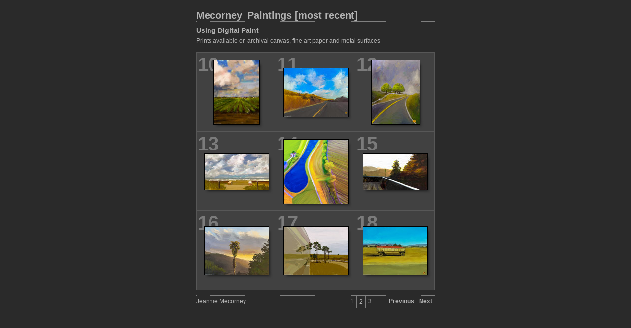

--- FILE ---
content_type: text/html
request_url: https://2naluck.com/Recent/index_2.html
body_size: 1400
content:

<!DOCTYPE HTML PUBLIC "-//W3C//DTD HTML 4.01 Transitional//EN" "http://www.w3.org/TR/html4/loose.dtd">
<html xmlns="http://www.w3.org/1999/xhtml" xml:lang="en">
<head>


<meta http-equiv="Content-Type" content="text/html; charset=UTF-8" >
<meta name="Keywords" content="photography,software,photos,digital darkroom,gallery,image,photographer,adobe,photoshop,lightroom" >
<meta name="generator" content="Adobe Photoshop Lightroom" >
<title>Mecorney_Paintings [most recent]</title>
<link rel="stylesheet" type="text/css" media="screen" title="Custom Settings" href="content/custom.css" >
<link rel="stylesheet" type="text/css" media="screen" title="Custom Settings" href="./resources/css/master.css" >


<script type="text/javascript">
window.AgMode = "publish";
cellRolloverColor="#A1A1A1";
cellColor="#949494";
</script>
<script type="text/javascript" src="./resources/js/live_update.js">
</script>


<!--[if lt IE 7.]> <script defer type="text/javascript" src="./resources/js/pngfix.js"></script> <![endif]-->
<!--[if gt IE 6]> <link rel="stylesheet" href="./resources/css/ie7.css"></link> <![endif]-->
<!--[if lt IE 7.]> <link rel="stylesheet" href="./resources/css/ie6.css"></link> <![endif]-->
</head>


<body>


<div id="wrapper_thumb">
  
  
  <div id="sitetitle">
    <h1 onclick="clickTarget( this, 'metadata.siteTitle.value' );" id="metadata.siteTitle.value" class="textColor">Mecorney_Paintings [most recent]</h1>
  </div>
  <div id="collectionHeader">
    <h1 onclick="clickTarget( this, 'metadata.groupTitle.value' );" id="metadata.groupTitle.value" class="textColor">Using Digital Paint</h1>
    <p onclick="clickTarget( this, 'metadata.groupDescription.value' );" id="metadata.groupDescription.value" class="textColor">Prints available on archival canvas, fine art paper and metal surfaces</p>
  </div>


  
  <div id="stage">
    <div id="index">
              
		
                                        <div class="thumbnail borderTopLeft" onmouseover="window.gridOn( this.parentNode, 'ID96451_thumb' );" onmouseout="window.gridOff( this.parentNode );" onclick="window.location.href='content/IMG_5821_large.html'">
            <div class="itemNumber">10</div>
            <a href="content/IMG_5821_large.html" onclick="return needThumbImgLink;">
            <div style="margin-left:34px; margin-top:15px;">
                            <div class="dropShadow">
                <div class="inner">
                                    <img src="content/images/thumb/IMG_5821.jpg" id="ID96451_thumb" alt="" class="thumb" />
                                  </div>
              </div>
                          </div>
            </a> </div>
                  <div class="thumbnail borderTopLeft" onmouseover="window.gridOn( this.parentNode, 'ID96619_thumb' );" onmouseout="window.gridOff( this.parentNode );" onclick="window.location.href='content/IMG_6179_large.html'">
            <div class="itemNumber">11</div>
            <a href="content/IMG_6179_large.html" onclick="return needThumbImgLink;">
            <div style="margin-left:15px; margin-top:31px;">
                            <div class="dropShadow">
                <div class="inner">
                                    <img src="content/images/thumb/IMG_6179.jpg" id="ID96619_thumb" alt="" class="thumb" />
                                  </div>
              </div>
                          </div>
            </a> </div>
                  <div class="thumbnail borderTopLeft borderRight" onmouseover="window.gridOn( this.parentNode, 'ID96647_thumb' );" onmouseout="window.gridOff( this.parentNode );" onclick="window.location.href='content/IMG_6181_large.html'">
            <div class="itemNumber">12</div>
            <a href="content/IMG_6181_large.html" onclick="return needThumbImgLink;">
            <div style="margin-left:32px; margin-top:15px;">
                            <div class="dropShadow">
                <div class="inner">
                                    <img src="content/images/thumb/IMG_6181.jpg" id="ID96647_thumb" alt="" class="thumb" />
                                  </div>
              </div>
                          </div>
            </a> </div>
                  <div class="clear">
          </div>
                  <div class="thumbnail borderTopLeft" onmouseover="window.gridOn( this.parentNode, 'ID96437_thumb' );" onmouseout="window.gridOff( this.parentNode );" onclick="window.location.href='content/IMG_5820_large.html'">
            <div class="itemNumber">13</div>
            <a href="content/IMG_5820_large.html" onclick="return needThumbImgLink;">
            <div style="margin-left:15px; margin-top:44px;">
                            <div class="dropShadow">
                <div class="inner">
                                    <img src="content/images/thumb/IMG_5820.jpg" id="ID96437_thumb" alt="" class="thumb" />
                                  </div>
              </div>
                          </div>
            </a> </div>
                  <div class="thumbnail borderTopLeft" onmouseover="window.gridOn( this.parentNode, 'ID96361_thumb' );" onmouseout="window.gridOff( this.parentNode );" onclick="window.location.href='content/IMG_5611_large.html'">
            <div class="itemNumber">14</div>
            <a href="content/IMG_5611_large.html" onclick="return needThumbImgLink;">
            <div style="margin-left:15px; margin-top:15px;">
                            <div class="dropShadow">
                <div class="inner">
                                    <img src="content/images/thumb/IMG_5611.jpg" id="ID96361_thumb" alt="" class="thumb" />
                                  </div>
              </div>
                          </div>
            </a> </div>
                  <div class="thumbnail borderTopLeft borderRight" onmouseover="window.gridOn( this.parentNode, 'ID96479_thumb' );" onmouseout="window.gridOff( this.parentNode );" onclick="window.location.href='content/IMG_6168_large.html'">
            <div class="itemNumber">15</div>
            <a href="content/IMG_6168_large.html" onclick="return needThumbImgLink;">
            <div style="margin-left:15px; margin-top:44px;">
                            <div class="dropShadow">
                <div class="inner">
                                    <img src="content/images/thumb/IMG_6168.jpg" id="ID96479_thumb" alt="" class="thumb" />
                                  </div>
              </div>
                          </div>
            </a> </div>
                  <div class="clear">
          </div>
                  <div class="thumbnail borderTopLeft borderBottom" onmouseover="window.gridOn( this.parentNode, 'ID96549_thumb' );" onmouseout="window.gridOff( this.parentNode );" onclick="window.location.href='content/IMG_6173_large.html'">
            <div class="itemNumber">16</div>
            <a href="content/IMG_6173_large.html" onclick="return needThumbImgLink;">
            <div style="margin-left:15px; margin-top:31px;">
                            <div class="dropShadow">
                <div class="inner">
                                    <img src="content/images/thumb/IMG_6173.jpg" id="ID96549_thumb" alt="" class="thumb" />
                                  </div>
              </div>
                          </div>
            </a> </div>
                  <div class="thumbnail borderTopLeft borderBottom" onmouseover="window.gridOn( this.parentNode, 'ID96535_thumb' );" onmouseout="window.gridOff( this.parentNode );" onclick="window.location.href='content/IMG_6172_large.html'">
            <div class="itemNumber">17</div>
            <a href="content/IMG_6172_large.html" onclick="return needThumbImgLink;">
            <div style="margin-left:15px; margin-top:31px;">
                            <div class="dropShadow">
                <div class="inner">
                                    <img src="content/images/thumb/IMG_6172.jpg" id="ID96535_thumb" alt="" class="thumb" />
                                  </div>
              </div>
                          </div>
            </a> </div>
                  <div class="thumbnail borderTopLeft borderRight borderBottom" onmouseover="window.gridOn( this.parentNode, 'ID96605_thumb' );" onmouseout="window.gridOff( this.parentNode );" onclick="window.location.href='content/IMG_6177_large.html'">
            <div class="itemNumber">18</div>
            <a href="content/IMG_6177_large.html" onclick="return needThumbImgLink;">
            <div style="margin-left:15px; margin-top:31px;">
                            <div class="dropShadow">
                <div class="inner">
                                    <img src="content/images/thumb/IMG_6177.jpg" id="ID96605_thumb" alt="" class="thumb" />
                                  </div>
              </div>
                          </div>
            </a> </div>
                  <div class="clear">
          </div>
            </div>
  </div>
  <div class="clear">
  </div>

  
  <div class="pagination">
    <ul>
                        <li class="textColor"> <a href="index.html">1</a> </li>
                  <li class="current textColor">2</li>
                  <li class="textColor"> <a href="index_3.html">3</a> </li>
                			      <li class="previous textColor"> <a class="paginationLinks" href="index.html">Previous</a> </li>
							      <li class="next textColor"> <a class="paginationLinks" href="index_3.html">Next</a> </li>
				          </ul>
  </div>


  
  <div id="contact">
          <a href="mailto:info@mecorney.com"> <p
        class="textColor" id="metadata.contactInfo.value">Jeannie Mecorney</p>
          </a>
      </div>
  <div class="clear">
  </div>
</div>
</body>
</html>




--- FILE ---
content_type: text/css
request_url: https://2naluck.com/Recent/content/custom.css
body_size: 269
content:
#previewFull {
  background-color: #414141 !important;
  width: 672px !important;
  color: inherit;
}

#liveUpdateContactInfo {
}

#sitetitle {
  border-bottom: 1px dotted #7F7F7F !important;
}

body {
  background-color: #2A2A2A !important;
  color: inherit;
}

#stage, #stage2 {
  border-bottom: 1px dotted #7F7F7F !important;
}

.borderRight {
  border-right: 1px solid #575757 !important;
}

#wrapper_thumb {
  width: 484px !important;
}

.logo {
  display: none !important;
}

.detailText {
  color: #B3B3B3 !important;
  background-color: inherit;
}

.preview {
  border: 1px solid #000000 !important;
}

.thumbnail {
  background-color: #414141 !important;
  color: inherit;
}

.itemNumber {
  color: #7B7B7B !important;
  display: inherit !important;
  background-color: inherit;
}

#stage2 {
  width: 672px !important;
}

.thumb, .preview {
}

.selectedThumbnail, .thumbnail:hover {
  background-color: #302E2C !important;
  color: inherit;
}

.borderTopLeft {
  border-top: 1px solid #575757 !important;
  border-left: 1px solid #575757 !important;
}

.borderRightDotted {
  border-right: 1px dotted #575757 !important;
}

.caption {
  color: #B3B3B3 !important;
  background-color: inherit;
}

.emptyThumbnail {
  background-color: #414141 !important;
  color: inherit;
}

#wrapper_large {
  width: 672px !important;
}

.borderBottomRight {
  border-right: 1px solid #575757 !important;
  border-bottom: 1px solid #575757 !important;
}

#previewImage {
  maxSize: 640.00 !important;
}

.paginationLinks, .pagination, #liveUpdatePagination {
}

.thumb {
  border: 1px solid #000000 !important;
}

#liveUpdateSiteTitle {
}

.borderBottom {
  border-bottom: 1px solid #575757 !important;
}

#stage {
  width: 484px !important;
}

.textColor {
  color: #B3B3B3 !important;
  background-color: inherit;
}
